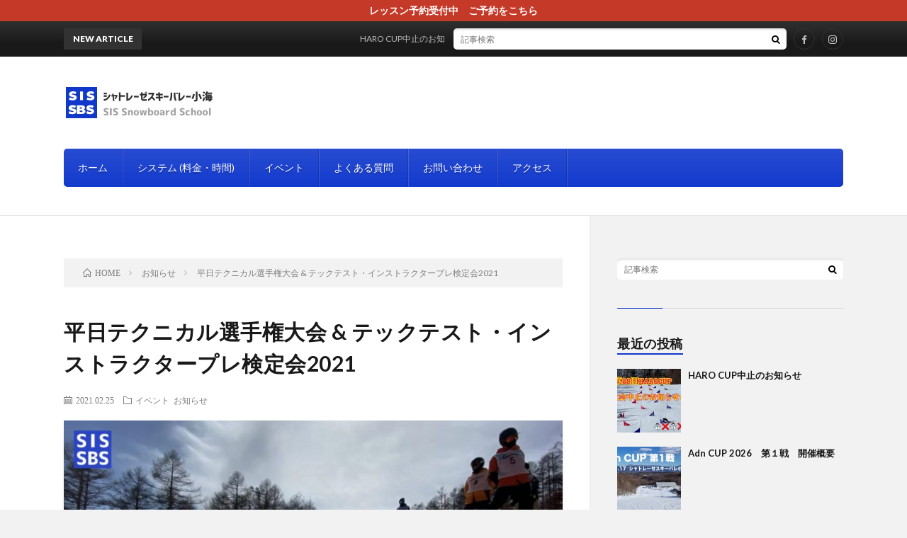

--- FILE ---
content_type: text/html; charset=UTF-8
request_url: https://reex.sis-sbs.net/information/pre-test2021/
body_size: 16141
content:
<!DOCTYPE html>
<html lang="ja" prefix="og: http://ogp.me/ns#">
<head prefix="og: http://ogp.me/ns# fb: http://ogp.me/ns/fb# article: http://ogp.me/ns/article#">
<meta charset="UTF-8">
<title>平日テクニカル選手権大会 &#038; テックテスト・インストラクタープレ検定会2021 │ シャトレーゼスキーバレー小海(旧小海リエックススキーバレー) SISスノーボードスクール</title>
<meta name='robots' content='max-image-preview:large' />
<link rel='dns-prefetch' href='//cdn.jsdelivr.net' />
<link rel="alternate" title="oEmbed (JSON)" type="application/json+oembed" href="https://reex.sis-sbs.net/wp-json/oembed/1.0/embed?url=https%3A%2F%2Freex.sis-sbs.net%2Finformation%2Fpre-test2021%2F" />
<link rel="alternate" title="oEmbed (XML)" type="text/xml+oembed" href="https://reex.sis-sbs.net/wp-json/oembed/1.0/embed?url=https%3A%2F%2Freex.sis-sbs.net%2Finformation%2Fpre-test2021%2F&#038;format=xml" />
<style id='wp-img-auto-sizes-contain-inline-css' type='text/css'>
img:is([sizes=auto i],[sizes^="auto," i]){contain-intrinsic-size:3000px 1500px}
/*# sourceURL=wp-img-auto-sizes-contain-inline-css */
</style>
<style id='wp-block-library-inline-css' type='text/css'>
:root{--wp-block-synced-color:#7a00df;--wp-block-synced-color--rgb:122,0,223;--wp-bound-block-color:var(--wp-block-synced-color);--wp-editor-canvas-background:#ddd;--wp-admin-theme-color:#007cba;--wp-admin-theme-color--rgb:0,124,186;--wp-admin-theme-color-darker-10:#006ba1;--wp-admin-theme-color-darker-10--rgb:0,107,160.5;--wp-admin-theme-color-darker-20:#005a87;--wp-admin-theme-color-darker-20--rgb:0,90,135;--wp-admin-border-width-focus:2px}@media (min-resolution:192dpi){:root{--wp-admin-border-width-focus:1.5px}}.wp-element-button{cursor:pointer}:root .has-very-light-gray-background-color{background-color:#eee}:root .has-very-dark-gray-background-color{background-color:#313131}:root .has-very-light-gray-color{color:#eee}:root .has-very-dark-gray-color{color:#313131}:root .has-vivid-green-cyan-to-vivid-cyan-blue-gradient-background{background:linear-gradient(135deg,#00d084,#0693e3)}:root .has-purple-crush-gradient-background{background:linear-gradient(135deg,#34e2e4,#4721fb 50%,#ab1dfe)}:root .has-hazy-dawn-gradient-background{background:linear-gradient(135deg,#faaca8,#dad0ec)}:root .has-subdued-olive-gradient-background{background:linear-gradient(135deg,#fafae1,#67a671)}:root .has-atomic-cream-gradient-background{background:linear-gradient(135deg,#fdd79a,#004a59)}:root .has-nightshade-gradient-background{background:linear-gradient(135deg,#330968,#31cdcf)}:root .has-midnight-gradient-background{background:linear-gradient(135deg,#020381,#2874fc)}:root{--wp--preset--font-size--normal:16px;--wp--preset--font-size--huge:42px}.has-regular-font-size{font-size:1em}.has-larger-font-size{font-size:2.625em}.has-normal-font-size{font-size:var(--wp--preset--font-size--normal)}.has-huge-font-size{font-size:var(--wp--preset--font-size--huge)}.has-text-align-center{text-align:center}.has-text-align-left{text-align:left}.has-text-align-right{text-align:right}.has-fit-text{white-space:nowrap!important}#end-resizable-editor-section{display:none}.aligncenter{clear:both}.items-justified-left{justify-content:flex-start}.items-justified-center{justify-content:center}.items-justified-right{justify-content:flex-end}.items-justified-space-between{justify-content:space-between}.screen-reader-text{border:0;clip-path:inset(50%);height:1px;margin:-1px;overflow:hidden;padding:0;position:absolute;width:1px;word-wrap:normal!important}.screen-reader-text:focus{background-color:#ddd;clip-path:none;color:#444;display:block;font-size:1em;height:auto;left:5px;line-height:normal;padding:15px 23px 14px;text-decoration:none;top:5px;width:auto;z-index:100000}html :where(.has-border-color){border-style:solid}html :where([style*=border-top-color]){border-top-style:solid}html :where([style*=border-right-color]){border-right-style:solid}html :where([style*=border-bottom-color]){border-bottom-style:solid}html :where([style*=border-left-color]){border-left-style:solid}html :where([style*=border-width]){border-style:solid}html :where([style*=border-top-width]){border-top-style:solid}html :where([style*=border-right-width]){border-right-style:solid}html :where([style*=border-bottom-width]){border-bottom-style:solid}html :where([style*=border-left-width]){border-left-style:solid}html :where(img[class*=wp-image-]){height:auto;max-width:100%}:where(figure){margin:0 0 1em}html :where(.is-position-sticky){--wp-admin--admin-bar--position-offset:var(--wp-admin--admin-bar--height,0px)}@media screen and (max-width:600px){html :where(.is-position-sticky){--wp-admin--admin-bar--position-offset:0px}}

/*# sourceURL=wp-block-library-inline-css */
</style><style id='wp-block-heading-inline-css' type='text/css'>
h1:where(.wp-block-heading).has-background,h2:where(.wp-block-heading).has-background,h3:where(.wp-block-heading).has-background,h4:where(.wp-block-heading).has-background,h5:where(.wp-block-heading).has-background,h6:where(.wp-block-heading).has-background{padding:1.25em 2.375em}h1.has-text-align-left[style*=writing-mode]:where([style*=vertical-lr]),h1.has-text-align-right[style*=writing-mode]:where([style*=vertical-rl]),h2.has-text-align-left[style*=writing-mode]:where([style*=vertical-lr]),h2.has-text-align-right[style*=writing-mode]:where([style*=vertical-rl]),h3.has-text-align-left[style*=writing-mode]:where([style*=vertical-lr]),h3.has-text-align-right[style*=writing-mode]:where([style*=vertical-rl]),h4.has-text-align-left[style*=writing-mode]:where([style*=vertical-lr]),h4.has-text-align-right[style*=writing-mode]:where([style*=vertical-rl]),h5.has-text-align-left[style*=writing-mode]:where([style*=vertical-lr]),h5.has-text-align-right[style*=writing-mode]:where([style*=vertical-rl]),h6.has-text-align-left[style*=writing-mode]:where([style*=vertical-lr]),h6.has-text-align-right[style*=writing-mode]:where([style*=vertical-rl]){rotate:180deg}
/*# sourceURL=https://reex.sis-sbs.net/wp-includes/blocks/heading/style.min.css */
</style>
<style id='wp-block-image-inline-css' type='text/css'>
.wp-block-image>a,.wp-block-image>figure>a{display:inline-block}.wp-block-image img{box-sizing:border-box;height:auto;max-width:100%;vertical-align:bottom}@media not (prefers-reduced-motion){.wp-block-image img.hide{visibility:hidden}.wp-block-image img.show{animation:show-content-image .4s}}.wp-block-image[style*=border-radius] img,.wp-block-image[style*=border-radius]>a{border-radius:inherit}.wp-block-image.has-custom-border img{box-sizing:border-box}.wp-block-image.aligncenter{text-align:center}.wp-block-image.alignfull>a,.wp-block-image.alignwide>a{width:100%}.wp-block-image.alignfull img,.wp-block-image.alignwide img{height:auto;width:100%}.wp-block-image .aligncenter,.wp-block-image .alignleft,.wp-block-image .alignright,.wp-block-image.aligncenter,.wp-block-image.alignleft,.wp-block-image.alignright{display:table}.wp-block-image .aligncenter>figcaption,.wp-block-image .alignleft>figcaption,.wp-block-image .alignright>figcaption,.wp-block-image.aligncenter>figcaption,.wp-block-image.alignleft>figcaption,.wp-block-image.alignright>figcaption{caption-side:bottom;display:table-caption}.wp-block-image .alignleft{float:left;margin:.5em 1em .5em 0}.wp-block-image .alignright{float:right;margin:.5em 0 .5em 1em}.wp-block-image .aligncenter{margin-left:auto;margin-right:auto}.wp-block-image :where(figcaption){margin-bottom:1em;margin-top:.5em}.wp-block-image.is-style-circle-mask img{border-radius:9999px}@supports ((-webkit-mask-image:none) or (mask-image:none)) or (-webkit-mask-image:none){.wp-block-image.is-style-circle-mask img{border-radius:0;-webkit-mask-image:url('data:image/svg+xml;utf8,<svg viewBox="0 0 100 100" xmlns="http://www.w3.org/2000/svg"><circle cx="50" cy="50" r="50"/></svg>');mask-image:url('data:image/svg+xml;utf8,<svg viewBox="0 0 100 100" xmlns="http://www.w3.org/2000/svg"><circle cx="50" cy="50" r="50"/></svg>');mask-mode:alpha;-webkit-mask-position:center;mask-position:center;-webkit-mask-repeat:no-repeat;mask-repeat:no-repeat;-webkit-mask-size:contain;mask-size:contain}}:root :where(.wp-block-image.is-style-rounded img,.wp-block-image .is-style-rounded img){border-radius:9999px}.wp-block-image figure{margin:0}.wp-lightbox-container{display:flex;flex-direction:column;position:relative}.wp-lightbox-container img{cursor:zoom-in}.wp-lightbox-container img:hover+button{opacity:1}.wp-lightbox-container button{align-items:center;backdrop-filter:blur(16px) saturate(180%);background-color:#5a5a5a40;border:none;border-radius:4px;cursor:zoom-in;display:flex;height:20px;justify-content:center;opacity:0;padding:0;position:absolute;right:16px;text-align:center;top:16px;width:20px;z-index:100}@media not (prefers-reduced-motion){.wp-lightbox-container button{transition:opacity .2s ease}}.wp-lightbox-container button:focus-visible{outline:3px auto #5a5a5a40;outline:3px auto -webkit-focus-ring-color;outline-offset:3px}.wp-lightbox-container button:hover{cursor:pointer;opacity:1}.wp-lightbox-container button:focus{opacity:1}.wp-lightbox-container button:focus,.wp-lightbox-container button:hover,.wp-lightbox-container button:not(:hover):not(:active):not(.has-background){background-color:#5a5a5a40;border:none}.wp-lightbox-overlay{box-sizing:border-box;cursor:zoom-out;height:100vh;left:0;overflow:hidden;position:fixed;top:0;visibility:hidden;width:100%;z-index:100000}.wp-lightbox-overlay .close-button{align-items:center;cursor:pointer;display:flex;justify-content:center;min-height:40px;min-width:40px;padding:0;position:absolute;right:calc(env(safe-area-inset-right) + 16px);top:calc(env(safe-area-inset-top) + 16px);z-index:5000000}.wp-lightbox-overlay .close-button:focus,.wp-lightbox-overlay .close-button:hover,.wp-lightbox-overlay .close-button:not(:hover):not(:active):not(.has-background){background:none;border:none}.wp-lightbox-overlay .lightbox-image-container{height:var(--wp--lightbox-container-height);left:50%;overflow:hidden;position:absolute;top:50%;transform:translate(-50%,-50%);transform-origin:top left;width:var(--wp--lightbox-container-width);z-index:9999999999}.wp-lightbox-overlay .wp-block-image{align-items:center;box-sizing:border-box;display:flex;height:100%;justify-content:center;margin:0;position:relative;transform-origin:0 0;width:100%;z-index:3000000}.wp-lightbox-overlay .wp-block-image img{height:var(--wp--lightbox-image-height);min-height:var(--wp--lightbox-image-height);min-width:var(--wp--lightbox-image-width);width:var(--wp--lightbox-image-width)}.wp-lightbox-overlay .wp-block-image figcaption{display:none}.wp-lightbox-overlay button{background:none;border:none}.wp-lightbox-overlay .scrim{background-color:#fff;height:100%;opacity:.9;position:absolute;width:100%;z-index:2000000}.wp-lightbox-overlay.active{visibility:visible}@media not (prefers-reduced-motion){.wp-lightbox-overlay.active{animation:turn-on-visibility .25s both}.wp-lightbox-overlay.active img{animation:turn-on-visibility .35s both}.wp-lightbox-overlay.show-closing-animation:not(.active){animation:turn-off-visibility .35s both}.wp-lightbox-overlay.show-closing-animation:not(.active) img{animation:turn-off-visibility .25s both}.wp-lightbox-overlay.zoom.active{animation:none;opacity:1;visibility:visible}.wp-lightbox-overlay.zoom.active .lightbox-image-container{animation:lightbox-zoom-in .4s}.wp-lightbox-overlay.zoom.active .lightbox-image-container img{animation:none}.wp-lightbox-overlay.zoom.active .scrim{animation:turn-on-visibility .4s forwards}.wp-lightbox-overlay.zoom.show-closing-animation:not(.active){animation:none}.wp-lightbox-overlay.zoom.show-closing-animation:not(.active) .lightbox-image-container{animation:lightbox-zoom-out .4s}.wp-lightbox-overlay.zoom.show-closing-animation:not(.active) .lightbox-image-container img{animation:none}.wp-lightbox-overlay.zoom.show-closing-animation:not(.active) .scrim{animation:turn-off-visibility .4s forwards}}@keyframes show-content-image{0%{visibility:hidden}99%{visibility:hidden}to{visibility:visible}}@keyframes turn-on-visibility{0%{opacity:0}to{opacity:1}}@keyframes turn-off-visibility{0%{opacity:1;visibility:visible}99%{opacity:0;visibility:visible}to{opacity:0;visibility:hidden}}@keyframes lightbox-zoom-in{0%{transform:translate(calc((-100vw + var(--wp--lightbox-scrollbar-width))/2 + var(--wp--lightbox-initial-left-position)),calc(-50vh + var(--wp--lightbox-initial-top-position))) scale(var(--wp--lightbox-scale))}to{transform:translate(-50%,-50%) scale(1)}}@keyframes lightbox-zoom-out{0%{transform:translate(-50%,-50%) scale(1);visibility:visible}99%{visibility:visible}to{transform:translate(calc((-100vw + var(--wp--lightbox-scrollbar-width))/2 + var(--wp--lightbox-initial-left-position)),calc(-50vh + var(--wp--lightbox-initial-top-position))) scale(var(--wp--lightbox-scale));visibility:hidden}}
/*# sourceURL=https://reex.sis-sbs.net/wp-includes/blocks/image/style.min.css */
</style>
<style id='wp-block-list-inline-css' type='text/css'>
ol,ul{box-sizing:border-box}:root :where(.wp-block-list.has-background){padding:1.25em 2.375em}
/*# sourceURL=https://reex.sis-sbs.net/wp-includes/blocks/list/style.min.css */
</style>
<style id='wp-block-paragraph-inline-css' type='text/css'>
.is-small-text{font-size:.875em}.is-regular-text{font-size:1em}.is-large-text{font-size:2.25em}.is-larger-text{font-size:3em}.has-drop-cap:not(:focus):first-letter{float:left;font-size:8.4em;font-style:normal;font-weight:100;line-height:.68;margin:.05em .1em 0 0;text-transform:uppercase}body.rtl .has-drop-cap:not(:focus):first-letter{float:none;margin-left:.1em}p.has-drop-cap.has-background{overflow:hidden}:root :where(p.has-background){padding:1.25em 2.375em}:where(p.has-text-color:not(.has-link-color)) a{color:inherit}p.has-text-align-left[style*="writing-mode:vertical-lr"],p.has-text-align-right[style*="writing-mode:vertical-rl"]{rotate:180deg}
/*# sourceURL=https://reex.sis-sbs.net/wp-includes/blocks/paragraph/style.min.css */
</style>
<style id='wp-block-table-inline-css' type='text/css'>
.wp-block-table{overflow-x:auto}.wp-block-table table{border-collapse:collapse;width:100%}.wp-block-table thead{border-bottom:3px solid}.wp-block-table tfoot{border-top:3px solid}.wp-block-table td,.wp-block-table th{border:1px solid;padding:.5em}.wp-block-table .has-fixed-layout{table-layout:fixed;width:100%}.wp-block-table .has-fixed-layout td,.wp-block-table .has-fixed-layout th{word-break:break-word}.wp-block-table.aligncenter,.wp-block-table.alignleft,.wp-block-table.alignright{display:table;width:auto}.wp-block-table.aligncenter td,.wp-block-table.aligncenter th,.wp-block-table.alignleft td,.wp-block-table.alignleft th,.wp-block-table.alignright td,.wp-block-table.alignright th{word-break:break-word}.wp-block-table .has-subtle-light-gray-background-color{background-color:#f3f4f5}.wp-block-table .has-subtle-pale-green-background-color{background-color:#e9fbe5}.wp-block-table .has-subtle-pale-blue-background-color{background-color:#e7f5fe}.wp-block-table .has-subtle-pale-pink-background-color{background-color:#fcf0ef}.wp-block-table.is-style-stripes{background-color:initial;border-collapse:inherit;border-spacing:0}.wp-block-table.is-style-stripes tbody tr:nth-child(odd){background-color:#f0f0f0}.wp-block-table.is-style-stripes.has-subtle-light-gray-background-color tbody tr:nth-child(odd){background-color:#f3f4f5}.wp-block-table.is-style-stripes.has-subtle-pale-green-background-color tbody tr:nth-child(odd){background-color:#e9fbe5}.wp-block-table.is-style-stripes.has-subtle-pale-blue-background-color tbody tr:nth-child(odd){background-color:#e7f5fe}.wp-block-table.is-style-stripes.has-subtle-pale-pink-background-color tbody tr:nth-child(odd){background-color:#fcf0ef}.wp-block-table.is-style-stripes td,.wp-block-table.is-style-stripes th{border-color:#0000}.wp-block-table.is-style-stripes{border-bottom:1px solid #f0f0f0}.wp-block-table .has-border-color td,.wp-block-table .has-border-color th,.wp-block-table .has-border-color tr,.wp-block-table .has-border-color>*{border-color:inherit}.wp-block-table table[style*=border-top-color] tr:first-child,.wp-block-table table[style*=border-top-color] tr:first-child td,.wp-block-table table[style*=border-top-color] tr:first-child th,.wp-block-table table[style*=border-top-color]>*,.wp-block-table table[style*=border-top-color]>* td,.wp-block-table table[style*=border-top-color]>* th{border-top-color:inherit}.wp-block-table table[style*=border-top-color] tr:not(:first-child){border-top-color:initial}.wp-block-table table[style*=border-right-color] td:last-child,.wp-block-table table[style*=border-right-color] th,.wp-block-table table[style*=border-right-color] tr,.wp-block-table table[style*=border-right-color]>*{border-right-color:inherit}.wp-block-table table[style*=border-bottom-color] tr:last-child,.wp-block-table table[style*=border-bottom-color] tr:last-child td,.wp-block-table table[style*=border-bottom-color] tr:last-child th,.wp-block-table table[style*=border-bottom-color]>*,.wp-block-table table[style*=border-bottom-color]>* td,.wp-block-table table[style*=border-bottom-color]>* th{border-bottom-color:inherit}.wp-block-table table[style*=border-bottom-color] tr:not(:last-child){border-bottom-color:initial}.wp-block-table table[style*=border-left-color] td:first-child,.wp-block-table table[style*=border-left-color] th,.wp-block-table table[style*=border-left-color] tr,.wp-block-table table[style*=border-left-color]>*{border-left-color:inherit}.wp-block-table table[style*=border-style] td,.wp-block-table table[style*=border-style] th,.wp-block-table table[style*=border-style] tr,.wp-block-table table[style*=border-style]>*{border-style:inherit}.wp-block-table table[style*=border-width] td,.wp-block-table table[style*=border-width] th,.wp-block-table table[style*=border-width] tr,.wp-block-table table[style*=border-width]>*{border-style:inherit;border-width:inherit}
/*# sourceURL=https://reex.sis-sbs.net/wp-includes/blocks/table/style.min.css */
</style>
<style id='global-styles-inline-css' type='text/css'>
:root{--wp--preset--aspect-ratio--square: 1;--wp--preset--aspect-ratio--4-3: 4/3;--wp--preset--aspect-ratio--3-4: 3/4;--wp--preset--aspect-ratio--3-2: 3/2;--wp--preset--aspect-ratio--2-3: 2/3;--wp--preset--aspect-ratio--16-9: 16/9;--wp--preset--aspect-ratio--9-16: 9/16;--wp--preset--color--black: #000000;--wp--preset--color--cyan-bluish-gray: #abb8c3;--wp--preset--color--white: #ffffff;--wp--preset--color--pale-pink: #f78da7;--wp--preset--color--vivid-red: #cf2e2e;--wp--preset--color--luminous-vivid-orange: #ff6900;--wp--preset--color--luminous-vivid-amber: #fcb900;--wp--preset--color--light-green-cyan: #7bdcb5;--wp--preset--color--vivid-green-cyan: #00d084;--wp--preset--color--pale-cyan-blue: #8ed1fc;--wp--preset--color--vivid-cyan-blue: #0693e3;--wp--preset--color--vivid-purple: #9b51e0;--wp--preset--gradient--vivid-cyan-blue-to-vivid-purple: linear-gradient(135deg,rgb(6,147,227) 0%,rgb(155,81,224) 100%);--wp--preset--gradient--light-green-cyan-to-vivid-green-cyan: linear-gradient(135deg,rgb(122,220,180) 0%,rgb(0,208,130) 100%);--wp--preset--gradient--luminous-vivid-amber-to-luminous-vivid-orange: linear-gradient(135deg,rgb(252,185,0) 0%,rgb(255,105,0) 100%);--wp--preset--gradient--luminous-vivid-orange-to-vivid-red: linear-gradient(135deg,rgb(255,105,0) 0%,rgb(207,46,46) 100%);--wp--preset--gradient--very-light-gray-to-cyan-bluish-gray: linear-gradient(135deg,rgb(238,238,238) 0%,rgb(169,184,195) 100%);--wp--preset--gradient--cool-to-warm-spectrum: linear-gradient(135deg,rgb(74,234,220) 0%,rgb(151,120,209) 20%,rgb(207,42,186) 40%,rgb(238,44,130) 60%,rgb(251,105,98) 80%,rgb(254,248,76) 100%);--wp--preset--gradient--blush-light-purple: linear-gradient(135deg,rgb(255,206,236) 0%,rgb(152,150,240) 100%);--wp--preset--gradient--blush-bordeaux: linear-gradient(135deg,rgb(254,205,165) 0%,rgb(254,45,45) 50%,rgb(107,0,62) 100%);--wp--preset--gradient--luminous-dusk: linear-gradient(135deg,rgb(255,203,112) 0%,rgb(199,81,192) 50%,rgb(65,88,208) 100%);--wp--preset--gradient--pale-ocean: linear-gradient(135deg,rgb(255,245,203) 0%,rgb(182,227,212) 50%,rgb(51,167,181) 100%);--wp--preset--gradient--electric-grass: linear-gradient(135deg,rgb(202,248,128) 0%,rgb(113,206,126) 100%);--wp--preset--gradient--midnight: linear-gradient(135deg,rgb(2,3,129) 0%,rgb(40,116,252) 100%);--wp--preset--font-size--small: 13px;--wp--preset--font-size--medium: 20px;--wp--preset--font-size--large: 36px;--wp--preset--font-size--x-large: 42px;--wp--preset--spacing--20: 0.44rem;--wp--preset--spacing--30: 0.67rem;--wp--preset--spacing--40: 1rem;--wp--preset--spacing--50: 1.5rem;--wp--preset--spacing--60: 2.25rem;--wp--preset--spacing--70: 3.38rem;--wp--preset--spacing--80: 5.06rem;--wp--preset--shadow--natural: 6px 6px 9px rgba(0, 0, 0, 0.2);--wp--preset--shadow--deep: 12px 12px 50px rgba(0, 0, 0, 0.4);--wp--preset--shadow--sharp: 6px 6px 0px rgba(0, 0, 0, 0.2);--wp--preset--shadow--outlined: 6px 6px 0px -3px rgb(255, 255, 255), 6px 6px rgb(0, 0, 0);--wp--preset--shadow--crisp: 6px 6px 0px rgb(0, 0, 0);}:where(.is-layout-flex){gap: 0.5em;}:where(.is-layout-grid){gap: 0.5em;}body .is-layout-flex{display: flex;}.is-layout-flex{flex-wrap: wrap;align-items: center;}.is-layout-flex > :is(*, div){margin: 0;}body .is-layout-grid{display: grid;}.is-layout-grid > :is(*, div){margin: 0;}:where(.wp-block-columns.is-layout-flex){gap: 2em;}:where(.wp-block-columns.is-layout-grid){gap: 2em;}:where(.wp-block-post-template.is-layout-flex){gap: 1.25em;}:where(.wp-block-post-template.is-layout-grid){gap: 1.25em;}.has-black-color{color: var(--wp--preset--color--black) !important;}.has-cyan-bluish-gray-color{color: var(--wp--preset--color--cyan-bluish-gray) !important;}.has-white-color{color: var(--wp--preset--color--white) !important;}.has-pale-pink-color{color: var(--wp--preset--color--pale-pink) !important;}.has-vivid-red-color{color: var(--wp--preset--color--vivid-red) !important;}.has-luminous-vivid-orange-color{color: var(--wp--preset--color--luminous-vivid-orange) !important;}.has-luminous-vivid-amber-color{color: var(--wp--preset--color--luminous-vivid-amber) !important;}.has-light-green-cyan-color{color: var(--wp--preset--color--light-green-cyan) !important;}.has-vivid-green-cyan-color{color: var(--wp--preset--color--vivid-green-cyan) !important;}.has-pale-cyan-blue-color{color: var(--wp--preset--color--pale-cyan-blue) !important;}.has-vivid-cyan-blue-color{color: var(--wp--preset--color--vivid-cyan-blue) !important;}.has-vivid-purple-color{color: var(--wp--preset--color--vivid-purple) !important;}.has-black-background-color{background-color: var(--wp--preset--color--black) !important;}.has-cyan-bluish-gray-background-color{background-color: var(--wp--preset--color--cyan-bluish-gray) !important;}.has-white-background-color{background-color: var(--wp--preset--color--white) !important;}.has-pale-pink-background-color{background-color: var(--wp--preset--color--pale-pink) !important;}.has-vivid-red-background-color{background-color: var(--wp--preset--color--vivid-red) !important;}.has-luminous-vivid-orange-background-color{background-color: var(--wp--preset--color--luminous-vivid-orange) !important;}.has-luminous-vivid-amber-background-color{background-color: var(--wp--preset--color--luminous-vivid-amber) !important;}.has-light-green-cyan-background-color{background-color: var(--wp--preset--color--light-green-cyan) !important;}.has-vivid-green-cyan-background-color{background-color: var(--wp--preset--color--vivid-green-cyan) !important;}.has-pale-cyan-blue-background-color{background-color: var(--wp--preset--color--pale-cyan-blue) !important;}.has-vivid-cyan-blue-background-color{background-color: var(--wp--preset--color--vivid-cyan-blue) !important;}.has-vivid-purple-background-color{background-color: var(--wp--preset--color--vivid-purple) !important;}.has-black-border-color{border-color: var(--wp--preset--color--black) !important;}.has-cyan-bluish-gray-border-color{border-color: var(--wp--preset--color--cyan-bluish-gray) !important;}.has-white-border-color{border-color: var(--wp--preset--color--white) !important;}.has-pale-pink-border-color{border-color: var(--wp--preset--color--pale-pink) !important;}.has-vivid-red-border-color{border-color: var(--wp--preset--color--vivid-red) !important;}.has-luminous-vivid-orange-border-color{border-color: var(--wp--preset--color--luminous-vivid-orange) !important;}.has-luminous-vivid-amber-border-color{border-color: var(--wp--preset--color--luminous-vivid-amber) !important;}.has-light-green-cyan-border-color{border-color: var(--wp--preset--color--light-green-cyan) !important;}.has-vivid-green-cyan-border-color{border-color: var(--wp--preset--color--vivid-green-cyan) !important;}.has-pale-cyan-blue-border-color{border-color: var(--wp--preset--color--pale-cyan-blue) !important;}.has-vivid-cyan-blue-border-color{border-color: var(--wp--preset--color--vivid-cyan-blue) !important;}.has-vivid-purple-border-color{border-color: var(--wp--preset--color--vivid-purple) !important;}.has-vivid-cyan-blue-to-vivid-purple-gradient-background{background: var(--wp--preset--gradient--vivid-cyan-blue-to-vivid-purple) !important;}.has-light-green-cyan-to-vivid-green-cyan-gradient-background{background: var(--wp--preset--gradient--light-green-cyan-to-vivid-green-cyan) !important;}.has-luminous-vivid-amber-to-luminous-vivid-orange-gradient-background{background: var(--wp--preset--gradient--luminous-vivid-amber-to-luminous-vivid-orange) !important;}.has-luminous-vivid-orange-to-vivid-red-gradient-background{background: var(--wp--preset--gradient--luminous-vivid-orange-to-vivid-red) !important;}.has-very-light-gray-to-cyan-bluish-gray-gradient-background{background: var(--wp--preset--gradient--very-light-gray-to-cyan-bluish-gray) !important;}.has-cool-to-warm-spectrum-gradient-background{background: var(--wp--preset--gradient--cool-to-warm-spectrum) !important;}.has-blush-light-purple-gradient-background{background: var(--wp--preset--gradient--blush-light-purple) !important;}.has-blush-bordeaux-gradient-background{background: var(--wp--preset--gradient--blush-bordeaux) !important;}.has-luminous-dusk-gradient-background{background: var(--wp--preset--gradient--luminous-dusk) !important;}.has-pale-ocean-gradient-background{background: var(--wp--preset--gradient--pale-ocean) !important;}.has-electric-grass-gradient-background{background: var(--wp--preset--gradient--electric-grass) !important;}.has-midnight-gradient-background{background: var(--wp--preset--gradient--midnight) !important;}.has-small-font-size{font-size: var(--wp--preset--font-size--small) !important;}.has-medium-font-size{font-size: var(--wp--preset--font-size--medium) !important;}.has-large-font-size{font-size: var(--wp--preset--font-size--large) !important;}.has-x-large-font-size{font-size: var(--wp--preset--font-size--x-large) !important;}
/*# sourceURL=global-styles-inline-css */
</style>
<style id='core-block-supports-inline-css' type='text/css'>
.wp-elements-c59ee360d23fb821c6e14e56658a0557 a:where(:not(.wp-element-button)){color:var(--wp--preset--color--vivid-red);}
/*# sourceURL=core-block-supports-inline-css */
</style>

<style id='classic-theme-styles-inline-css' type='text/css'>
/*! This file is auto-generated */
.wp-block-button__link{color:#fff;background-color:#32373c;border-radius:9999px;box-shadow:none;text-decoration:none;padding:calc(.667em + 2px) calc(1.333em + 2px);font-size:1.125em}.wp-block-file__button{background:#32373c;color:#fff;text-decoration:none}
/*# sourceURL=/wp-includes/css/classic-themes.min.css */
</style>
<link rel='stylesheet' id='contact-form-7-css' href='https://reex.sis-sbs.net/wp-content/plugins/contact-form-7/includes/css/styles.css?ver=6.1.4' type='text/css' media='all' />
<link rel='stylesheet' id='pz-linkcard-css' href='//reex.sis-sbs.net/wp-content/uploads/pz-linkcard/style.css?ver=2.4.4.4.13' type='text/css' media='all' />
<script type="text/javascript" src="https://reex.sis-sbs.net/wp-includes/js/jquery/jquery.min.js?ver=3.7.1" id="jquery-core-js"></script>
<script type="text/javascript" src="https://reex.sis-sbs.net/wp-includes/js/jquery/jquery-migrate.min.js?ver=3.4.1" id="jquery-migrate-js"></script>
<link rel="https://api.w.org/" href="https://reex.sis-sbs.net/wp-json/" /><link rel="alternate" title="JSON" type="application/json" href="https://reex.sis-sbs.net/wp-json/wp/v2/posts/829" /><link rel="canonical" href="https://reex.sis-sbs.net/information/pre-test2021/" />
<link rel="stylesheet" href="https://reex.sis-sbs.net/wp-content/themes/lionblog/style.css">
<link rel="stylesheet" href="https://reex.sis-sbs.net/wp-content/themes/lionblog/css/content.css">
<link rel="stylesheet" href="https://reex.sis-sbs.net/wp-content/themes/lionblog/css/icon.css">
<link rel="stylesheet" href="https://fonts.googleapis.com/css?family=Lato:400,700,900">
<meta http-equiv="X-UA-Compatible" content="IE=edge">
<meta name="viewport" content="width=device-width, initial-scale=1, shrink-to-fit=no">
<link rel="dns-prefetch" href="//www.google.com">
<link rel="dns-prefetch" href="//www.google-analytics.com">
<link rel="dns-prefetch" href="//fonts.googleapis.com">
<link rel="dns-prefetch" href="//fonts.gstatic.com">
<link rel="dns-prefetch" href="//pagead2.googlesyndication.com">
<link rel="dns-prefetch" href="//googleads.g.doubleclick.net">
<link rel="dns-prefetch" href="//www.gstatic.com">
<style>
.infoHead{background-color:;}

/*User Custom Color SP*/
.t-color .globalNavi__switch{background-color:#1038cc;}

/*User Custom Color SP/PC*/
.t-color .dateList__item a:hover,
.t-color .footerNavi__list li a:hover,
.t-color .copyright__link:hover,
.t-color .heading.heading-first:first-letter,
.t-color .heading a:hover,
.t-color .btn__link,
.t-color .widget .tag-cloud-link,
.t-color .comment-respond .submit,
.t-color .comments__list .comment-reply-link,
.t-color .widget a:hover,
.t-color .widget ul li .rsswidget,
.t-color .content a,
.t-color .related__title,
.t-color .ctaPost__btn:hover,
.t-color .prevNext__title{color:#1038cc;}
.t-color .globalNavi__list,
.t-color .eyecatch__cat a,
.t-color .pagetop,
.t-color .archiveTitle::before,
.t-color .heading.heading-secondary::before,
.t-color .btn__link:hover,
.t-color .widget .tag-cloud-link:hover,
.t-color .comment-respond .submit:hover,
.t-color .comments__list .comment-reply-link:hover,
.t-color .widget::before,
.t-color .widget .calendar_wrap tbody a:hover,
.t-color .comments__list .comment-meta,
.t-color .ctaPost__btn,
.t-color .prevNext__pop{background-color:#1038cc;}
.t-color .archiveList,
.t-color .heading.heading-widget,
.t-color .btn__link,
.t-color .widget .tag-cloud-link,
.t-color .comment-respond .submit,
.t-color .comments__list .comment-reply-link,
.t-color .content a:hover,
.t-color .ctaPost__btn,
.t-color.t-light .l-hMain::before{border-color:#1038cc;}
.content h2{color:#191919;}
.content h2:first-letter{
	font-size:3.2rem;
	padding-bottom:5px;
	border-bottom:3px solid;
	color:#63acb7;
}
.content h3{
	padding:10px 20px;
	color:#191919;
	border-left:8px solid #63acb7;
	border-bottom:1px solid #E5E5E5;
}
.content h4{
	padding-bottom: 10px;
	color:#191919;
	border-bottom: 3px solid #63acb7;
}
.content h5{
	padding-bottom: 10px;
	color:#191919;
	border-bottom: 3px solid #63acb7;
}
</style>
<link rel="icon" href="https://reex.sis-sbs.net/wp-content/uploads/2020/10/cropped-sis-icon-32x32.png" sizes="32x32" />
<link rel="icon" href="https://reex.sis-sbs.net/wp-content/uploads/2020/10/cropped-sis-icon-192x192.png" sizes="192x192" />
<link rel="apple-touch-icon" href="https://reex.sis-sbs.net/wp-content/uploads/2020/10/cropped-sis-icon-180x180.png" />
<meta name="msapplication-TileImage" content="https://reex.sis-sbs.net/wp-content/uploads/2020/10/cropped-sis-icon-270x270.png" />
<meta property="og:site_name" content="シャトレーゼスキーバレー小海(旧小海リエックススキーバレー) SISスノーボードスクール" />
<meta property="og:type" content="article" />
<meta property="og:title" content="平日テクニカル選手権大会 &#038; テックテスト・インストラクタープレ検定会2021" />
<meta property="og:description" content="デジエントリーでの申し込みは、締め切りましたが、参加ご希望の方は、当スクールまでお問い合わせください。 当スクールへのお問い合わせ もちろん当日エントリーも可能です。(当日エントリーの場合は、参加費が+1000円となります) スケジュールに" />
<meta property="og:url" content="https://reex.sis-sbs.net/information/pre-test2021/" />
<meta property="og:image" content="https://reex.sis-sbs.net/wp-content/uploads/2021/02/pre-test2021-890x500.jpeg" />
<meta name="twitter:card" content="summary" />
<meta property="fb:app_id" content="4077397602311646" />



</head>
<body class="t-separate t-color t-rich">

    <div class="infoHead">
    <a class="infoHead__link" href="https://reex.sis-sbs.net/inquiry/">      レッスン予約受付中　ご予約をこちら    </a>  </div>
    
  <!--l-header-->
  <header class="l-header">
    
    <!--l-hMain-->
    <div class="l-hMain">
      <div class="container">
      
        <div class="siteTitle siteTitle-noneAd">
	              <p class="siteTitle__logo"><a class="siteTitle__link" href="https://reex.sis-sbs.net">
          <img src="https://reex.sis-sbs.net/wp-content/uploads/2022/11/reex-bklogo2022.jpg" alt="シャトレーゼスキーバレー小海(旧小海リエックススキーバレー) SISスノーボードスクール" width="440" height="100" >	
          </a></p>	            </div>
      

	          
      
        <nav class="globalNavi">
        <input class="globalNavi__toggle" id="globalNavi__toggle" type="checkbox" value="none">
        <label class="globalNavi__switch" for="globalNavi__toggle"></label>
	    <ul class="globalNavi__list u-txtShdw"><li id="menu-item-15" class="menu-item menu-item-type-custom menu-item-object-custom menu-item-home menu-item-15"><a href="https://reex.sis-sbs.net">ホーム</a></li>
<li id="menu-item-14" class="menu-item menu-item-type-post_type menu-item-object-page menu-item-14"><a href="https://reex.sis-sbs.net/system/">システム (料金・時間)</a></li>
<li id="menu-item-33" class="menu-item menu-item-type-post_type menu-item-object-page menu-item-33"><a href="https://reex.sis-sbs.net/event/">イベント</a></li>
<li id="menu-item-182" class="menu-item menu-item-type-post_type menu-item-object-page menu-item-182"><a href="https://reex.sis-sbs.net/faq/">よくある質問</a></li>
<li id="menu-item-41" class="menu-item menu-item-type-post_type menu-item-object-page menu-item-41"><a href="https://reex.sis-sbs.net/inquiry/">お問い合わせ</a></li>
<li id="menu-item-108" class="menu-item menu-item-type-post_type menu-item-object-page menu-item-108"><a href="https://reex.sis-sbs.net/access/">アクセス</a></li>
</ul>
	            </nav>
       
      </div>
    </div>
    <!-- /l-hMain -->
    
    
    <!-- l-hExtra -->
		    <div class="l-hExtra">
      <div class="container">
        
        <div class="marquee">
          <div class="marquee__title">NEW ARTICLE</div>
          <div class="marquee__item">
		  		              <a class="marquee__link" href="https://reex.sis-sbs.net/information/haro-cup2026/">HARO CUP中止のお知らせ</a>
		  		            </div>
        </div>

        <div class="socialSearch">
                        <div class="searchBox">
        <form class="searchBox__form" method="get" target="_top" action="https://reex.sis-sbs.net/" >
          <input class="searchBox__input" type="text" maxlength="50" name="s" placeholder="記事検索"><button class="searchBox__submit icon-search" type="submit" value="search"> </button>
        </form>
      </div>                
	                      <ul class="socialSearch__list">
		              <li class="socialSearch__item"><a class="socialSearch__link icon-facebook" href="https://www.facebook.com/koumisnowboardshool"></a></li>
		              <li class="socialSearch__item"><a class="socialSearch__link icon-instagram" href="http://instagram.com/chateraisekoumi"></a></li>
		            </ul>
                </div>
     
      </div>
    </div>
        <!-- /l-hExtra -->
    
  </header>
  <!--/l-header-->
  
   
  <!-- l-wrapper -->
  <div class="l-wrapper">
	
    <!-- l-main -->
    <main class="l-main">
	
	  <div class="breadcrumb" ><div class="container" ><ul class="breadcrumb__list"><li class="breadcrumb__item" itemscope itemtype="http://data-vocabulary.org/Breadcrumb"><a href="https://reex.sis-sbs.net/" itemprop="url"><span class="icon-home" itemprop="title">HOME</span></a></li><li class="breadcrumb__item" itemscope itemtype="http://data-vocabulary.org/Breadcrumb"><a href="https://reex.sis-sbs.net/category/information/" itemprop="url"><span itemprop="title">お知らせ</span></a></li><li class="breadcrumb__item">平日テクニカル選手権大会 & テックテスト・インストラクタープレ検定会2021</li></ul></div></div>      
      <article>
      <!-- heading-dateList -->
      <h1 class="heading heading-primary">平日テクニカル選手権大会 &#038; テックテスト・インストラクタープレ検定会2021</h1>
      
      <ul class="dateList dateList-single">
        <li class="dateList__item icon-calendar">2021.02.25</li>        <li class="dateList__item icon-folder"><a href="https://reex.sis-sbs.net/category/event/" rel="category tag">イベント</a> <a href="https://reex.sis-sbs.net/category/information/" rel="category tag">お知らせ</a></li>
              </ul>
      <!-- /heading-dateList -->


      
	        <!-- アイキャッチ -->
      <div class="eyecatch eyecatch-single">

        		  <img src="https://reex.sis-sbs.net/wp-content/uploads/2021/02/pre-test2021-890x500.jpeg" alt="平日テクニカル選手権大会 &#038; テックテスト・インストラクタープレ検定会2021" width="890" height="500" >
		  		        
      </div>
      <!-- /アイキャッチ -->
	        
	  

      
      
	        <!-- 記事上シェアボタン -->
        <aside>
<ul class="socialList">
<li class="socialList__item"><a class="socialList__link icon-facebook" href="http://www.facebook.com/sharer.php?u=https%3A%2F%2Freex.sis-sbs.net%2Finformation%2Fpre-test2021%2F&amp;t=%E5%B9%B3%E6%97%A5%E3%83%86%E3%82%AF%E3%83%8B%E3%82%AB%E3%83%AB%E9%81%B8%E6%89%8B%E6%A8%A9%E5%A4%A7%E4%BC%9A+%26%23038%3B+%E3%83%86%E3%83%83%E3%82%AF%E3%83%86%E3%82%B9%E3%83%88%E3%83%BB%E3%82%A4%E3%83%B3%E3%82%B9%E3%83%88%E3%83%A9%E3%82%AF%E3%82%BF%E3%83%BC%E3%83%97%E3%83%AC%E6%A4%9C%E5%AE%9A%E4%BC%9A2021" target="_blank" title="Facebookで共有"></a></li><li class="socialList__item"><a class="socialList__link icon-twitter" href="http://twitter.com/intent/tweet?text=%E5%B9%B3%E6%97%A5%E3%83%86%E3%82%AF%E3%83%8B%E3%82%AB%E3%83%AB%E9%81%B8%E6%89%8B%E6%A8%A9%E5%A4%A7%E4%BC%9A+%26%23038%3B+%E3%83%86%E3%83%83%E3%82%AF%E3%83%86%E3%82%B9%E3%83%88%E3%83%BB%E3%82%A4%E3%83%B3%E3%82%B9%E3%83%88%E3%83%A9%E3%82%AF%E3%82%BF%E3%83%BC%E3%83%97%E3%83%AC%E6%A4%9C%E5%AE%9A%E4%BC%9A2021&amp;https%3A%2F%2Freex.sis-sbs.net%2Finformation%2Fpre-test2021%2F&amp;url=https%3A%2F%2Freex.sis-sbs.net%2Finformation%2Fpre-test2021%2F" target="_blank" title="Twitterで共有"></a></li><li class="socialList__item"><a class="socialList__link icon-google" href="https://plus.google.com/share?url=https%3A%2F%2Freex.sis-sbs.net%2Finformation%2Fpre-test2021%2F" target="_blank" title="Google+で共有"></a></li><li class="socialList__item"><a class="socialList__link icon-hatebu" href="http://b.hatena.ne.jp/add?mode=confirm&amp;url=https%3A%2F%2Freex.sis-sbs.net%2Finformation%2Fpre-test2021%2F&amp;title=%E5%B9%B3%E6%97%A5%E3%83%86%E3%82%AF%E3%83%8B%E3%82%AB%E3%83%AB%E9%81%B8%E6%89%8B%E6%A8%A9%E5%A4%A7%E4%BC%9A+%26%23038%3B+%E3%83%86%E3%83%83%E3%82%AF%E3%83%86%E3%82%B9%E3%83%88%E3%83%BB%E3%82%A4%E3%83%B3%E3%82%B9%E3%83%88%E3%83%A9%E3%82%AF%E3%82%BF%E3%83%BC%E3%83%97%E3%83%AC%E6%A4%9C%E5%AE%9A%E4%BC%9A2021" target="_blank" data-hatena-bookmark-title="https%3A%2F%2Freex.sis-sbs.net%2Finformation%2Fpre-test2021%2F" title="このエントリーをはてなブックマークに追加"></a></li><li class="socialList__item"><a class="socialList__link icon-pocket" href="http://getpocket.com/edit?url=https%3A%2F%2Freex.sis-sbs.net%2Finformation%2Fpre-test2021%2F" target="_blank" title="pocketで共有"></a></li><li class="socialList__item"><a class="socialList__link icon-line" href="http://line.naver.jp/R/msg/text/?%E5%B9%B3%E6%97%A5%E3%83%86%E3%82%AF%E3%83%8B%E3%82%AB%E3%83%AB%E9%81%B8%E6%89%8B%E6%A8%A9%E5%A4%A7%E4%BC%9A+%26%23038%3B+%E3%83%86%E3%83%83%E3%82%AF%E3%83%86%E3%82%B9%E3%83%88%E3%83%BB%E3%82%A4%E3%83%B3%E3%82%B9%E3%83%88%E3%83%A9%E3%82%AF%E3%82%BF%E3%83%BC%E3%83%97%E3%83%AC%E6%A4%9C%E5%AE%9A%E4%BC%9A2021%0D%0Ahttps%3A%2F%2Freex.sis-sbs.net%2Finformation%2Fpre-test2021%2F" target="_blank" title="LINEで送る"></a></li></ul>
</aside>
	  <!-- /記事上シェアボタン -->
	  
	        <!-- 記事上エリア[widget] -->
        <aside class="widgetPost widgetPost-top"><aside class="widget">
<figure class="wp-block-image size-full"><a href="https://www.adn2025.jp" target="_blank" rel=" noreferrer noopener"><img loading="lazy" decoding="async" width="800" height="250" src="https://reex.sis-sbs.net/wp-content/uploads/2025/12/adn-1.jpeg" alt="" class="wp-image-2783"/></a></figure>
</aside></aside>      <!-- /記事上エリア[widget] -->
	        
            
      
	        <section class="content">
	    
<p>デジエントリーでの申し込みは、締め切りましたが、参加ご希望の方は、当スクールまでお問い合わせください。</p>



<p class="has-text-align-center"><a href="https://reex.sis-sbs.net/inquiry/" data-type="page" data-id="37">当スクールへのお問い合わせ</a></p>



<p>もちろん当日エントリーも可能です。(当日エントリーの場合は、参加費が+1000円となります)</p>



<p><span class="has-inline-color has-vivid-red-color">スケジュールに変更があります。</span></p>



<h3 id="outline__1" class="wp-block-heading">開催概要</h3>



<p>平日休みの選手も大会に出たい！そんな要望から始まった平日テク選＆プレ検定会。午前中はテックテストとインストラクターのプレ検定会を実際の検定員やデモンストレーターが行い、午後はミドルターン、ショートターン、フリーライディングの3種目のターン技術を競う大会です。今年はエキシビジョンとして不整地ショートターンの種目を行います。</p>



<p>テク選の着眼点<br>「流れの良い運動とカービング」・「積極性・優雅さ・ダイナミックさ」</p>



<p>プレ検定会の着眼点<br>JSBAの各検定実技別表に沿って採点します。</p>



<p>JSBAデモンストレーターのスタイリッシュで迫力ある前走も披露されることでしょう。今シーズンで７年目となる今大会、参加者みんなで作る大会です。参加された方にはもれなくシャトレーゼから参加賞がもらえます。</p>



<p></p>



<figure class="wp-block-table"><table><tbody><tr><td>開催日時</td><td>令和3年3月19日(金)</td></tr><tr><td>開催場所</td><td>小海リエックススキーバレー　Cコース</td></tr><tr><td>受付</td><td><span class="has-inline-color has-vivid-red-color">7:45～8:30</span><br><span class="has-inline-color has-vivid-red-color">スクール棟内大会受付</span><br><s>レストランエーデルワイス内</s><br><a rel="noreferrer noopener" href="http://www.reex.co.jp/KOUMI/SKI/shisetsu/map.jpg" target="_blank">小海リエックススキーバレー施設案内図</a></td></tr><tr><td>競技種目</td><td>【テックテスト】<br>カービングターンミドル・カービングターンショート・フリーライディング・ショートターン不整地<br><br>【インストラクター】<br>ベーシックカーブロング・ベーシックカーブショート・ダイナミックカーブショート・スライド系ターンミドル・フリーライディング<br><br>【テク選】<br>ミドルターンカービング（8〜12メートル）・ショートターンカービング・フリーライディング・エキシビジョン（不整地ショート）&nbsp;</td></tr><tr><td>カテゴリー</td><td>一般男子混合・一般女子混合・ビギナー男女混合</td></tr><tr><td>ジャッジ</td><td>鷲尾浩一　<br>日本スノーボード協会教育部副部長　<br><br>越博<br>AZアサマ2000校校長　<br>第13期・17期JSBAデモンストレーター　A級検定員　A級インストラクター<br>　<br><br>渡會那央　<br>第8・14・15・16期JSBAデモンストレーター　A級検定員　A級インストラクター<br><br>※3審3採</td></tr><tr><td>参加費</td><td>テク選のみ　3500円<br>テク選＋イントラ　6000円、　<br>テク選＋テックテスト　5500円<br>イントラ検定のみ　4000円　<br>テックテストのみ　3500円<br><br>なお、当日エントリーはプラス1000円になります。<br>リフト券は、各自ご用意ください。</td></tr><tr><td>主催</td><td>小海リエックスSISスノーボードスクール</td></tr><tr><td>協賛</td><td>シャトレーゼリゾート<br>小海リエックス・ホテル<br>MR.TUNE <br>(株)USPジャパン <br>HEAD<br>GRAY snowboards　 <br>GALLIUM　<br>SNOMAN<br>SUPER feet <br>ポテンシャルフィルム<br>SRNビデオ GTS<br>デイリーショップヤマザキ</td></tr></tbody></table></figure>



<h3 id="outline__2" class="wp-block-heading">注意事項</h3>



<ul class="wp-block-list"><li>エントリー後の返金は致しかねますのでご了承ください。</li><li>18歳未満の方は保護者の方の同意が必要です</li><li>リフト券をご購入の際はJSBAの会員証、またはJAFカードの提示にて1,000円の割引料金で購入できます。</li><li>スタート5分前までに、指定されたスタート場所へ集合して下さい。</li><li>出走に間に合わなかった場合は、理由により仮出走が認められますが、次の種目に入っていたらその種目は0点になります。</li><li>ジュニアの方はヘルメットの着用を義務付けます。</li><li>スポーツ傷害保険または同等の保険にご加入下さい。</li><li>雪不足などこちらの事情により大会が中止になった場合は、エントリー費をデジエントリーのポイントとして、還元させていただきます。</li></ul>



<h3 id="outline__3" class="wp-block-heading">スケジュール</h3>



<p><span class="has-inline-color has-vivid-red-color">7:45～8:30</span>　受付<br><span class="has-inline-color has-vivid-red-color">スクール棟内大会受付</span><br><a rel="noreferrer noopener" href="http://www.reex.co.jp/KOUMI/SKI/shisetsu/map.jpg" target="_blank">小海リエックススキーバレー施設案内図</a></p>



<p><br>8:50～ 　　　　<br>前走<br><br>9:00～ 　　　　<br>質疑応答今季は開会式の変わりに質疑応答を行います。<br>場所：大会バーン下部ゴールエリアテント付近</p>



<p>9:15～<br>競技開始<br>イントラ検定(B級→A級)　テックテスト(グレード1→グレード2)</p>



<p>10:50 <br>スタートエリア集合<br>（全員でコース整備に入っていただきます）&nbsp;</p>



<p>11:00～ <br>テク選競技開始予定　<br><span class="has-inline-color has-vivid-red-color">フリーラン→ミドル → ショート →（不整地コブ）</span><br>(不整地コブは時間により開催出来ない場合もあります)</p>



<p><br>～13:30　<br>競技終了予定<br><br>15:00～15:30 <br>ゼッケン回収と抽選、結果発表　　<br>場所：レストラン「エーデルワイス」前の屋外</p>



<p></p>



<h3 id="outline__4" class="wp-block-heading">エントリー</h3>



<p class="has-text-align-center">デジエントリー　<a href="https://dgent.jp/e.asp?no=2100160" target="_blank" rel="noreferrer noopener">https://dgent.jp/e.asp?no=2100160</a></p>



<p></p>
      </section>
	  
      
	        
      
      

	        <!-- 前次記事エリア -->
	  <ul class="prevNext">
        	      <li class="prevNext__item prevNext__item-prev">
            <div class="prevNext__pop">前の記事</div>
	        <a class="prevNext__imgLink" href="https://reex.sis-sbs.net/information/techtest2021/" title="2021 TECH.TEST 受験および事前講習">
					      <img src="https://reex.sis-sbs.net/wp-content/uploads/2021/02/917F7305-1BFD-499B-BC33-0942CD9C4713-150x150.jpeg" alt="2021 TECH.TEST 受験および事前講習" width="150" height="150" >
			  		    	        </a>
	        <h3 class="prevNext__title">
	          <a href="https://reex.sis-sbs.net/information/techtest2021/">2021 TECH.TEST 受験および事前講習</a>
              <span class="icon-calendar">2021.02.25</span>	        </h3>
	      </li>
                	      <li class="prevNext__item prevNext__item-next">
            <div class="prevNext__pop">次の記事</div>
	        <a class="prevNext__imgLink" href="https://reex.sis-sbs.net/information/techtest-3-2021/" title="2021 TECH.TEST グレード3の開催が決定しました。【定員なし→定員15名に変更】">
					      <img src="https://reex.sis-sbs.net/wp-content/uploads/2021/03/tech3-150x150.jpeg" alt="2021 TECH.TEST グレード3の開催が決定しました。【定員なし→定員15名に変更】" width="150" height="150" >
			  		    	        </a>
	        <h3 class="prevNext__title">
	          <a href="https://reex.sis-sbs.net/information/techtest-3-2021/">2021 TECH.TEST グレード3の開催が決定しました。【定員なし→定員15名に変更】</a>
	          <span class="icon-calendar">2021.03.05</span>	        </h3>
	      </li>
        	  </ul>
      <!-- /前次記事エリア -->
	        
      
	        
            
      

      	        

	  
	  	  


	  
	        <!-- 関連記事 -->
	  <aside class="related"><h2 class="heading heading-secondary">関連する記事</h2><ul class="related__list">	      <li class="related__item">
	        <a class="related__imgLink" href="https://reex.sis-sbs.net/event/snoman2023/" title="SNOMANテクニカルカップ2023　第１戦　開催概要">
					      <img src="https://reex.sis-sbs.net/wp-content/uploads/2022/12/snoman2023-150x150.jpeg" alt="SNOMANテクニカルカップ2023　第１戦　開催概要" width="150" height="150" >
			  		    	        </a>
	        <h3 class="related__title">
	          <a href="https://reex.sis-sbs.net/event/snoman2023/">SNOMANテクニカルカップ2023　第１戦　開催概要</a>
              <span class="icon-calendar">2022.12.20</span>	        </h3>
	        <p class="related__contents">開催概要 ミドルターン、ショートターン、フリーライディングの3種目のターン技術を競う大会です。今年もエキシビジョンとして「ビッテリーターン」の種目を行[…]</p>
	      </li>
	  		      <li class="related__item">
	        <a class="related__imgLink" href="https://reex.sis-sbs.net/information/jr-lesson-half-price/" title="2月21日はスキー子供の日。リフト券、ジュニアレッスン半額です。">
					      <img src="https://reex.sis-sbs.net/wp-content/uploads/2021/02/2A3DF5E4-3DEA-4723-963D-794077C7C91C-150x150.jpeg" alt="2月21日はスキー子供の日。リフト券、ジュニアレッスン半額です。" width="150" height="150" >
			  		    	        </a>
	        <h3 class="related__title">
	          <a href="https://reex.sis-sbs.net/information/jr-lesson-half-price/">2月21日はスキー子供の日。リフト券、ジュニアレッスン半額です。</a>
              <span class="icon-calendar">2021.02.19</span>	        </h3>
	        <p class="related__contents">毎月第３日曜日はスキー子供の日です。 スキー子供の日は、子供（小中学生）リフト券が半額の1500円とお得です！ さらに当スノーボードスクールのジュニア[…]</p>
	      </li>
	  		      <li class="related__item">
	        <a class="related__imgLink" href="https://reex.sis-sbs.net/event/b-camp2025/" title="B級インストラクター検定直前対策キャンプのご案内">
					      <img src="https://reex.sis-sbs.net/wp-content/uploads/2025/01/b-camp2025-150x150.jpeg" alt="B級インストラクター検定直前対策キャンプのご案内" width="150" height="150" >
			  		    	        </a>
	        <h3 class="related__title">
	          <a href="https://reex.sis-sbs.net/event/b-camp2025/">B級インストラクター検定直前対策キャンプのご案内</a>
              <span class="icon-calendar">2025.01.24</span>	        </h3>
	        <p class="related__contents">開催概要 実際の検定バーンを使用しながら、合格に向けて１点でも多く取れる様に調整し、本番に臨んでいく心構えやモチベーションを高めるポイント、緊張との向[…]</p>
	      </li>
	  		      <li class="related__item">
	        <a class="related__imgLink" href="https://reex.sis-sbs.net/information/snoman20210123-3/" title="【エントリー済みの方へ】SNOMANテクニカルカップ2021について">
					      <img src="https://reex.sis-sbs.net/wp-content/uploads/2021/01/snoman2021-entry-150x150.jpeg" alt="【エントリー済みの方へ】SNOMANテクニカルカップ2021について" width="150" height="150" >
			  		    	        </a>
	        <h3 class="related__title">
	          <a href="https://reex.sis-sbs.net/information/snoman20210123-3/">【エントリー済みの方へ】SNOMANテクニカルカップ2021について</a>
              <span class="icon-calendar">2021.01.20</span>	        </h3>
	        <p class="related__contents">1月20日現在、小海リエックスSNOMANテクニカルカップは、開催する方向で調整しており、コロナ感染拡大に留意し、開催できるよう準備を行っております。[…]</p>
	      </li>
	  		      <li class="related__item">
	        <a class="related__imgLink" href="https://reex.sis-sbs.net/event/adncup-2026/" title="Adn CUP 2026　第１戦　開催概要">
					      <img src="https://reex.sis-sbs.net/wp-content/uploads/2026/01/adncup2026-150x150.jpeg" alt="Adn CUP 2026　第１戦　開催概要" width="150" height="150" >
			  		    	        </a>
	        <h3 class="related__title">
	          <a href="https://reex.sis-sbs.net/event/adncup-2026/">Adn CUP 2026　第１戦　開催概要</a>
              <span class="icon-calendar">2026.01.02</span>	        </h3>
	        <p class="related__contents">スケジュールに変更があります。 開催概要 ミドルターン、ショートターン、フリーライディングの3種目のターン技術を競う大会です。豪華賞品の中には来シーズ[…]</p>
	      </li>
	  	</ul></aside>	        <!-- /関連記事 -->
	  	  


	  
	        <!-- コメント -->
                    <!-- /コメント -->
	  	  

	  
	        <!-- PVカウンター -->
        	  <!-- /PVカウンター -->
	        </article>
      
      
    </main>
    <!-- /l-main -->

    
	    <!-- l-sidebar -->
          <div class="l-sidebar">
	  
	          <aside class="widget">      <div class="searchBox">
        <form class="searchBox__form" method="get" target="_top" action="https://reex.sis-sbs.net/" >
          <input class="searchBox__input" type="text" maxlength="50" name="s" placeholder="記事検索"><button class="searchBox__submit icon-search" type="submit" value="search"> </button>
        </form>
      </div></aside><aside class="widget"><h2 class="heading heading-widget">最近の投稿</h2>            <ol class="imgListWidget">
                              
              <li class="imgListWidget__item">
                                  <a class="imgListWidget__borderBox" href="https://reex.sis-sbs.net/information/haro-cup2026/" title="HARO CUP中止のお知らせ"><span>
                                      <img width="150" height="150" src="https://reex.sis-sbs.net/wp-content/uploads/2026/01/IMG_3546-150x150.jpeg" class="attachment-thumbnail size-thumbnail wp-post-image" alt="" decoding="async" loading="lazy" />                                    </span></a>
                                <h3 class="imgListWidget__title">
                  <a href="https://reex.sis-sbs.net/information/haro-cup2026/">HARO CUP中止のお知らせ</a>
                                  </h3>
              </li>
                              
              <li class="imgListWidget__item">
                                  <a class="imgListWidget__borderBox" href="https://reex.sis-sbs.net/event/adncup-2026/" title="Adn CUP 2026　第１戦　開催概要"><span>
                                      <img width="150" height="150" src="https://reex.sis-sbs.net/wp-content/uploads/2026/01/adncup2026-150x150.jpeg" class="attachment-thumbnail size-thumbnail wp-post-image" alt="" decoding="async" loading="lazy" />                                    </span></a>
                                <h3 class="imgListWidget__title">
                  <a href="https://reex.sis-sbs.net/event/adncup-2026/">Adn CUP 2026　第１戦　開催概要</a>
                                  </h3>
              </li>
                              
              <li class="imgListWidget__item">
                                  <a class="imgListWidget__borderBox" href="https://reex.sis-sbs.net/event/pretest2025/" title="平日テクニカル選 &#038; テックテスト・インストラクタープレ検定会2025"><span>
                                      <img width="150" height="150" src="https://reex.sis-sbs.net/wp-content/uploads/2025/03/pretest2025-150x150.jpeg" class="attachment-thumbnail size-thumbnail wp-post-image" alt="" decoding="async" loading="lazy" />                                    </span></a>
                                <h3 class="imgListWidget__title">
                  <a href="https://reex.sis-sbs.net/event/pretest2025/">平日テクニカル選 &#038; テックテスト・インストラクタープレ検定会2025</a>
                                  </h3>
              </li>
                              
              <li class="imgListWidget__item">
                                  <a class="imgListWidget__borderBox" href="https://reex.sis-sbs.net/event/b-camp2025/" title="B級インストラクター検定直前対策キャンプのご案内"><span>
                                      <img width="150" height="150" src="https://reex.sis-sbs.net/wp-content/uploads/2025/01/b-camp2025-150x150.jpeg" class="attachment-thumbnail size-thumbnail wp-post-image" alt="" decoding="async" loading="lazy" />                                    </span></a>
                                <h3 class="imgListWidget__title">
                  <a href="https://reex.sis-sbs.net/event/b-camp2025/">B級インストラクター検定直前対策キャンプのご案内</a>
                                  </h3>
              </li>
                              
              <li class="imgListWidget__item">
                                  <a class="imgListWidget__borderBox" href="https://reex.sis-sbs.net/event/tech-test-camp2025/" title="TECH.TEST 2025 対策キャンプのご案内"><span>
                                      <img width="150" height="150" src="https://reex.sis-sbs.net/wp-content/uploads/2025/01/TECH2025-camp-150x150.jpeg" class="attachment-thumbnail size-thumbnail wp-post-image" alt="" decoding="async" loading="lazy" />                                    </span></a>
                                <h3 class="imgListWidget__title">
                  <a href="https://reex.sis-sbs.net/event/tech-test-camp2025/">TECH.TEST 2025 対策キャンプのご案内</a>
                                  </h3>
              </li>
                          </ol>
            </aside>	  	  
	        <div class="widgetSticky">
        <aside class="widget"><h2 class="heading heading-widget">カテゴリー</h2>
			<ul>
					<li class="cat-item cat-item-4"><a href="https://reex.sis-sbs.net/category/event/">イベント</a>
</li>
	<li class="cat-item cat-item-3"><a href="https://reex.sis-sbs.net/category/information/">お知らせ</a>
</li>
	<li class="cat-item cat-item-5"><a href="https://reex.sis-sbs.net/category/result/">リザルト</a>
</li>
			</ul>

			</aside><aside class="widget"><h2 class="heading heading-widget">アクセス</h2>			<div class="textwidget"><p><strong>シャトレーゼスキーバレー小海</strong></p>
<p><strong>SISスノーボードスクール</strong></p>
<p>〒384-1103</p>
<div class="f_text2">長野県南佐久郡小海町豊里5907</div>
<div></div>
<div><a href="https://koumi.chateraiseski.jp">シャトレーゼスキーバレー小海</a></div>
<div>(旧小海リエックススキーバレー)</div>
<div>TEL 0267-93-2537 (代)</div>
</div>
		</aside>      </div>
	      
    </div>

    <!-- /l-sidebar -->
	    
    
  </div>
  <!-- /l-wrapper -->

  <!-- schema -->
  <script type="application/ld+json">
  {
  "@context": "http://schema.org",
  "@type": "BlogPosting",
  "mainEntityOfPage":{
	  "@type": "WebPage",
	  "@id": "https://reex.sis-sbs.net/information/pre-test2021/"
  },
  "headline": "平日テクニカル選手権大会 &#038; テックテスト・インストラクタープレ検定会2021",
  "image": {
	  "@type": "ImageObject",
	  "url": "https://reex.sis-sbs.net/wp-content/uploads/2021/02/pre-test2021-890x500.jpeg",
	  "height": "500",
	  "width": "890"
	    },
  "datePublished": "2021-02-25T12:55:04+0900",
  "dateModified": "2021-03-17T22:13:05+0900",
  "author": {
	  "@type": "Person",
	  "name": "admin-reex"
  },
  "publisher": {
	  "@type": "Organization",
	  "name": "シャトレーゼスキーバレー小海(旧小海リエックススキーバレー) SISスノーボードスクール",
	  "logo": {
		  "@type": "ImageObject",
		  		    		    "url": "https://reex.sis-sbs.net/wp-content/uploads/2022/11/reex-bklogo2022.jpg",
		    "width": "440",
		    "height":"100"
		    		  	  }
  },
  "description": "デジエントリーでの申し込みは、締め切りましたが、参加ご希望の方は、当スクールまでお問い合わせください。 当スクールへのお問い合わせ もちろん当日エントリーも可能です。(当日エントリーの場合は、参加費が+1000円となります) スケジュールに変更があります。 開催概要 平日休みの選手も大会に出たい！そんな要望から始まった平日テク選＆プレ検定会。午前中はテックテストとインストラクターのプレ検定会を実際 [&hellip;]"
  }
  </script>
  <!-- /schema -->

  <!--l-footer-->
  <footer class="l-footer">
    <div class="container">
      <div class="pagetop u-txtShdw"><a class="pagetop__link" href="#top">Back to Top</a></div>

                        <ul class="socialEffect">
		              <li class="socialEffect__icon"><a class="socialEffect__link icon-facebook" href="https://www.facebook.com/koumisnowboardshool"></a></li>
		              <li class="socialEffect__icon"><a class="socialEffect__link icon-instagram" href="http://instagram.com/chateraisekoumi"></a></li>
		            </ul>
        
         
      <nav class="footerNavi">
	  	  <ul class="footerNavi__list u-txtShdw"><li class="menu-item menu-item-type-custom menu-item-object-custom menu-item-home menu-item-15"><a href="https://reex.sis-sbs.net">ホーム</a></li>
<li class="menu-item menu-item-type-post_type menu-item-object-page menu-item-14"><a href="https://reex.sis-sbs.net/system/">システム (料金・時間)</a></li>
<li class="menu-item menu-item-type-post_type menu-item-object-page menu-item-33"><a href="https://reex.sis-sbs.net/event/">イベント</a></li>
<li class="menu-item menu-item-type-post_type menu-item-object-page menu-item-182"><a href="https://reex.sis-sbs.net/faq/">よくある質問</a></li>
<li class="menu-item menu-item-type-post_type menu-item-object-page menu-item-41"><a href="https://reex.sis-sbs.net/inquiry/">お問い合わせ</a></li>
<li class="menu-item menu-item-type-post_type menu-item-object-page menu-item-108"><a href="https://reex.sis-sbs.net/access/">アクセス</a></li>
</ul>	        </nav>

      <div class="copyright">
              © Copyright 2026 <a class="copyright__link" href="https://reex.sis-sbs.net">シャトレーゼスキーバレー小海(旧小海リエックススキーバレー) SISスノーボードスクール</a>.
            
	    <span class="copyright__info u-none">
		  
        </span>
      
      </div>
      

    </div>     
  </footer>
  <!-- /l-footer -->

      <script type="speculationrules">
{"prefetch":[{"source":"document","where":{"and":[{"href_matches":"/*"},{"not":{"href_matches":["/wp-*.php","/wp-admin/*","/wp-content/uploads/*","/wp-content/*","/wp-content/plugins/*","/wp-content/themes/lionblog/*","/*\\?(.+)"]}},{"not":{"selector_matches":"a[rel~=\"nofollow\"]"}},{"not":{"selector_matches":".no-prefetch, .no-prefetch a"}}]},"eagerness":"conservative"}]}
</script>
<script type="text/javascript" src="https://reex.sis-sbs.net/wp-includes/js/dist/hooks.min.js?ver=dd5603f07f9220ed27f1" id="wp-hooks-js"></script>
<script type="text/javascript" src="https://reex.sis-sbs.net/wp-includes/js/dist/i18n.min.js?ver=c26c3dc7bed366793375" id="wp-i18n-js"></script>
<script type="text/javascript" id="wp-i18n-js-after">
/* <![CDATA[ */
wp.i18n.setLocaleData( { 'text direction\u0004ltr': [ 'ltr' ] } );
//# sourceURL=wp-i18n-js-after
/* ]]> */
</script>
<script type="text/javascript" src="https://reex.sis-sbs.net/wp-content/plugins/contact-form-7/includes/swv/js/index.js?ver=6.1.4" id="swv-js"></script>
<script type="text/javascript" id="contact-form-7-js-translations">
/* <![CDATA[ */
( function( domain, translations ) {
	var localeData = translations.locale_data[ domain ] || translations.locale_data.messages;
	localeData[""].domain = domain;
	wp.i18n.setLocaleData( localeData, domain );
} )( "contact-form-7", {"translation-revision-date":"2025-11-30 08:12:23+0000","generator":"GlotPress\/4.0.3","domain":"messages","locale_data":{"messages":{"":{"domain":"messages","plural-forms":"nplurals=1; plural=0;","lang":"ja_JP"},"This contact form is placed in the wrong place.":["\u3053\u306e\u30b3\u30f3\u30bf\u30af\u30c8\u30d5\u30a9\u30fc\u30e0\u306f\u9593\u9055\u3063\u305f\u4f4d\u7f6e\u306b\u7f6e\u304b\u308c\u3066\u3044\u307e\u3059\u3002"],"Error:":["\u30a8\u30e9\u30fc:"]}},"comment":{"reference":"includes\/js\/index.js"}} );
//# sourceURL=contact-form-7-js-translations
/* ]]> */
</script>
<script type="text/javascript" id="contact-form-7-js-before">
/* <![CDATA[ */
var wpcf7 = {
    "api": {
        "root": "https:\/\/reex.sis-sbs.net\/wp-json\/",
        "namespace": "contact-form-7\/v1"
    }
};
//# sourceURL=contact-form-7-js-before
/* ]]> */
</script>
<script type="text/javascript" src="https://reex.sis-sbs.net/wp-content/plugins/contact-form-7/includes/js/index.js?ver=6.1.4" id="contact-form-7-js"></script>
<script type="text/javascript" id="wpfront-scroll-top-js-extra">
/* <![CDATA[ */
var wpfront_scroll_top_data = {"data":{"css":"#wpfront-scroll-top-container{position:fixed;cursor:pointer;z-index:9999;border:none;outline:none;background-color:rgba(0,0,0,0);box-shadow:none;outline-style:none;text-decoration:none;opacity:0;display:none;align-items:center;justify-content:center;margin:0;padding:0}#wpfront-scroll-top-container.show{display:flex;opacity:1}#wpfront-scroll-top-container .sr-only{position:absolute;width:1px;height:1px;padding:0;margin:-1px;overflow:hidden;clip:rect(0,0,0,0);white-space:nowrap;border:0}#wpfront-scroll-top-container .text-holder{padding:3px 10px;-webkit-border-radius:3px;border-radius:3px;-webkit-box-shadow:4px 4px 5px 0px rgba(50,50,50,.5);-moz-box-shadow:4px 4px 5px 0px rgba(50,50,50,.5);box-shadow:4px 4px 5px 0px rgba(50,50,50,.5)}#wpfront-scroll-top-container{right:20px;bottom:20px;}#wpfront-scroll-top-container img{width:auto;height:auto;}#wpfront-scroll-top-container .text-holder{color:#ffffff;background-color:#000000;width:auto;height:auto;;}#wpfront-scroll-top-container .text-holder:hover{background-color:#000000;}#wpfront-scroll-top-container i{color:#000000;}","html":"\u003Cbutton id=\"wpfront-scroll-top-container\" aria-label=\"\" title=\"\" \u003E\u003Cimg src=\"https://reex.sis-sbs.net/wp-content/plugins/wpfront-scroll-top/includes/assets/icons/14.png\" alt=\"\" title=\"\"\u003E\u003C/button\u003E","data":{"hide_iframe":false,"button_fade_duration":200,"auto_hide":false,"auto_hide_after":2,"scroll_offset":100,"button_opacity":0.8,"button_action":"top","button_action_element_selector":"","button_action_container_selector":"html, body","button_action_element_offset":0,"scroll_duration":400}}};
//# sourceURL=wpfront-scroll-top-js-extra
/* ]]> */
</script>
<script type="text/javascript" src="https://reex.sis-sbs.net/wp-content/plugins/wpfront-scroll-top/includes/assets/wpfront-scroll-top.min.js?ver=3.0.1.09211" id="wpfront-scroll-top-js"></script>
<script type="text/javascript" id="wp_slimstat-js-extra">
/* <![CDATA[ */
var SlimStatParams = {"transport":"ajax","ajaxurl_rest":"https://reex.sis-sbs.net/wp-json/slimstat/v1/hit","ajaxurl_ajax":"https://reex.sis-sbs.net/wp-admin/admin-ajax.php","ajaxurl_adblock":"https://reex.sis-sbs.net/request/a7ecf84ff599977cb3b29adae8e5b37a/","ajaxurl":"https://reex.sis-sbs.net/wp-admin/admin-ajax.php","baseurl":"/","dnt":"noslimstat,ab-item","ci":"YTo0OntzOjEyOiJjb250ZW50X3R5cGUiO3M6NDoicG9zdCI7czo4OiJjYXRlZ29yeSI7czozOiI0LDMiO3M6MTA6ImNvbnRlbnRfaWQiO2k6ODI5O3M6NjoiYXV0aG9yIjtzOjEwOiJhZG1pbi1yZWV4Ijt9.28af1bda8d9acfc15b8821f0c4a1c62a","wp_rest_nonce":"1e18031c43"};
//# sourceURL=wp_slimstat-js-extra
/* ]]> */
</script>
<script defer type="text/javascript" src="https://cdn.jsdelivr.net/wp/wp-slimstat/tags/5.3.5/wp-slimstat.min.js" id="wp_slimstat-js"></script>
<script type="text/javascript" src="https://reex.sis-sbs.net/wp-includes/js/comment-reply.min.js?ver=6.9" id="comment-reply-js" async="async" data-wp-strategy="async" fetchpriority="low"></script>
  

</body>
</html>

--- FILE ---
content_type: text/html; charset=UTF-8
request_url: https://reex.sis-sbs.net/wp-admin/admin-ajax.php
body_size: -208
content:
170837.00dfa5ce22a4fe1c37fa90331609390a